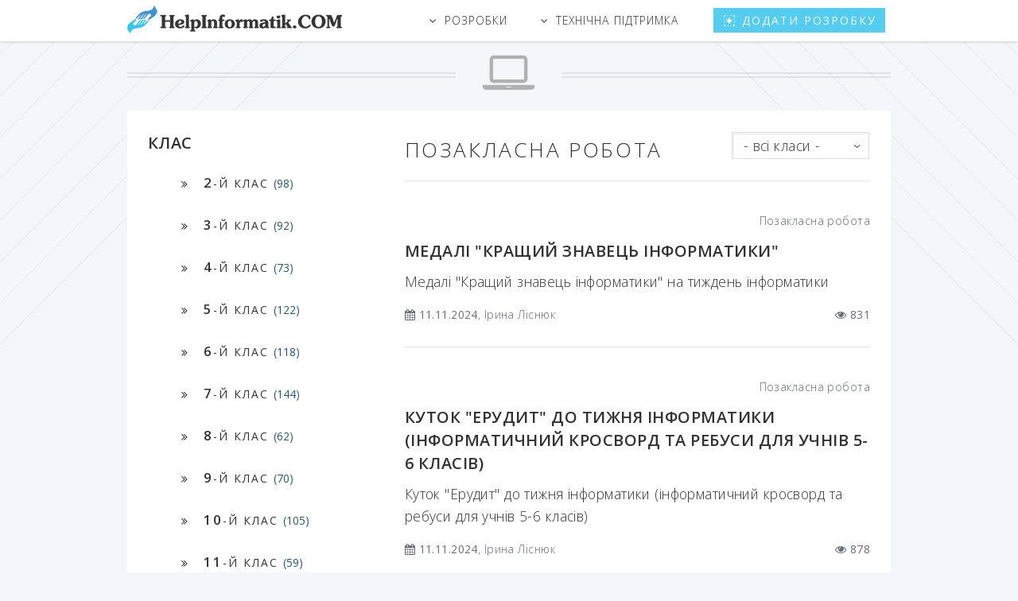

--- FILE ---
content_type: text/html; charset=UTF-8
request_url: https://helpinformatik.com/?cat=19&amp;class=5&amp;page=1
body_size: 26562
content:
<!DOCTYPE HTML>
<html>
    <head>
        <meta charset="utf-8" />
        <title>Позакласна робота клас - Допомога інформатику</title>
        <meta name="description" content="Відеоуроки, презентації, конспекти, тести, практичні, поурочні плани та інші корисні матеріали на Допомогу інформатику" />
        <meta name="keywords" content="інформатика, уроки, конспекти" />
        <meta http-equiv="cleartype" content="on">
        <meta name="MobileOptimized" content="320">
        <meta name="HandheldFriendly" content="True">
        <meta name="apple-mobile-web-app-capable" content="yes">
        <meta http-equiv="X-UA-Compatible" content="IE=edge">
        <meta name="viewport" content="width=device-width, initial-scale=1, maximum-scale=1, user-scalable=no">
        <link rel="icon" href="/images/favicon.ico" type="image/x-icon" />
        <link rel="shortcut icon" href="/images/favicon.ico" type="image/x-icon" />
                <!--[if lte IE 8]><script src="/assets/js/ie/html5shiv.js"></script><![endif]-->
        <link rel="stylesheet" href="/assets/css/main.css" />
        <!--[if lte IE 8]><link rel="stylesheet" href="/assets/css/ie8.css" /><![endif]-->
        <!--[if lte IE 9]><link rel="stylesheet" href="/assets/css/ie9.css" /><![endif]-->

        <!-- Add lightbox -->
        <link href="/assets/css/lightbox.min.css" rel="stylesheet">

        <!-- Add jquery -->
        <script src="/assets/js/jquery.min.js"></script>

        
    </head>
    <body class="left-sidebar">

        <div id="page-wrapper">

            <!-- Header -->
            <header id="header">
	<div class="container">
		<div id="logo"><a href="https://helpinformatik.com/"><img src="images/logo.png" alt="HelpInformatik.COM"></a></div>
		<nav id="nav">
		    <div id="logo_m"><a href="https://helpinformatik.com/"></a></div>
			<ul>
			    			        <li class="submenu">
			                				<a href="#">Розробки</a>
        				<ul>
        				            				    <li ><a href="/?cat=99">Відеоуроки <span>(83)</span></a></li>
        				            				    <li ><a href="/?cat=1">Навчальні програми <span>(31)</span></a></li>
        				            				    <li ><a href="/?cat=11">Методичні матеріали <span>(109)</span></a></li>
        				            				    <li ><a href="/?cat=2">Тематичне планування <span>(40)</span></a></li>
        				            				    <li style="font-weight:bold"><a href="/?cat=3">Конспекти уроків <span>(517)</span></a></li>
        				            				    <li ><a href="/?cat=4">Презентації до уроків <span>(125)</span></a></li>
        				            				    <li ><a href="/?cat=6">Практичні роботи <span>(73)</span></a></li>
        				            				    <li ><a href="/?cat=9">Контрольні, Тести, ДПА <span>(69)</span></a></li>
        				            				    <li ><a href="/?cat=7">Підручники, література <span>(77)</span></a></li>
        				            				    <li ><a href="/?cat=5">Самовчителі <span>(31)</span></a></li>
        				            				    <li ><a href="/?cat=8">Дидактичні матеріали <span>(39)</span></a></li>
        				            				    <li  data-class="active"><a href="/?cat=19">Позакласна робота <span>(75)</span></a></li>
        				            				    <li ><a href="/?cat=10">Олімпіади, конкурси <span>(20)</span></a></li>
        				            				    <li ><a href="/?cat=20">Класному керівникові <span>(43)</span></a></li>
        				            				    <li ><a href="/?cat=12">Документація кабінету <span>(37)</span></a></li>
        				            				</ul>
        			</li>
        			        						    			        <li class="submenu">
			                				<a href="#">Технічна підтримка</a>
        				<ul>
        				            				    <li ><a href="/?cat=13">Програми / Soft <span>(39)</span></a></li>
        				            				    <li ><a href="/?cat=14">Налаштування ПК <span>(8)</span></a></li>
        				            				    <li ><a href="/?cat=15">Комп'ютерна мережа <span>(9)</span></a></li>
        				            				    <li ><a href="/?cat=16">Навчальні ігри <span>(15)</span></a></li>
        				            				    <li ><a href="/?cat=17">Шаблони презентацій <span>(19)</span></a></li>
        				            				    <li ><a href="/?cat=18">Оформлені аркуші <span>(42)</span></a></li>
        				            				</ul>
        			</li>
        			        						    			        <li class="submenu">
			        			    				<li><a href="/upload/" class="button special" title="Додати розробку"><span>Додати розробку</span></a></li>
			</ul>
		</nav>
	</div>
</header>  

            <!-- Main -->
            <div id="main">

                <header class="special container">
                    <span class="icon fa-laptop"><a href="https://helpinformatik.com/"><img src="images/logo_m.png" alt="HelpInformatik.COM"></a></span>
                </header>

                <!-- One -->
                <div class="wrapper style4 container">

                    <div class="row 150%">
                        <div class="4u 12unarrower">

                            <!-- Sidebar -->
                            <aside class="sidebar">
                                

<!--<section  id="search">
        <form method="post" id="searchform" action="#" name="SearchForm">
        <input class="corner2" name="searchquery" type="text" placeholder="Пошук"/>
        <button class="button222" type="submit"></button>
        </form>
</section>-->

<section>
    <header>
        <h3>КЛАС</h3>
    </header>
    <nav>
        <ul class="buttons classes">
                            <li><a href="/?class=2" class="button classes"><strong>2</strong>-й клас <span>(98)</span></a></li>
                            <li><a href="/?class=3" class="button classes"><strong>3</strong>-й клас <span>(92)</span></a></li>
                            <li><a href="/?class=4" class="button classes"><strong>4</strong>-й клас <span>(73)</span></a></li>
                            <li><a href="/?class=5" class="button classes"><strong>5</strong>-й клас <span>(122)</span></a></li>
                            <li><a href="/?class=6" class="button classes"><strong>6</strong>-й клас <span>(118)</span></a></li>
                            <li><a href="/?class=7" class="button classes"><strong>7</strong>-й клас <span>(144)</span></a></li>
                            <li><a href="/?class=8" class="button classes"><strong>8</strong>-й клас <span>(62)</span></a></li>
                            <li><a href="/?class=9" class="button classes"><strong>9</strong>-й клас <span>(70)</span></a></li>
                            <li><a href="/?class=10" class="button classes"><strong>10</strong>-й клас <span>(105)</span></a></li>
                            <li><a href="/?class=11" class="button classes"><strong>11</strong>-й клас <span>(59)</span></a></li>
                    </ul>
    </nav>
</section>

<section>
    <header>
        <h3>Ваш сертифікат</h3>
    </header>
    <div id="sertifikat_left">
        <a href="/upload/" title="Натисніть, щоб отримати сертифікат">
            <p>Розмісти свій матеріал на нашому сайті та отримай сертифікат</p>
            <p><span>БЕЗКОШТОВНО!<span></p>
            <p><img src="/images/sertifikat_558.png" alt="Сертифікат" width="190" /></p>
        </a>
    </div>
    <footer>
        <ul class="buttons">
            <li><a href="/upload/" title="Натисніть, щоб отримати сертифікат" class="button classes">Подробиці отримання сертифіката тут</a></li>
        </ul>
    </footer>
</section>



<section>
    <header>
        <h3>Комп’ютерне тестування за 2 кліки</h3>
    </header>
    <a href="/files/freecourses/test_2_click.rar"><img src="/files/freecourses/test_2_click_Sm.png" alt="Комп’ютерне тестування за 2 кліки" style="width:230px;margin: 0 auto;display: block;"></a>
    <p style="margin-top:-15px;">Відеоуроки в курсі допоможуть Вам створити тести, за допомогою програми easyQuizzy, які являтимуть собою незалежну програму, яку достатньо скопіювати на будь-який комп'ютер і запустити, щоб почати тестування. </p>
    <footer>
        <ul class="buttons">
            <li><a href="/files/freecourses/test_2_click.rar" class="button classes">ЗАВАНТАЖИТИ</a></li>
        </ul>
    </footer>
</section>

<section>
    <header>
        <h3>Наші кнопки:</h3>
    </header>
    <p><a href="https://helpinformatik.com/" title="Допомога інформатику"><img style="border: none;" src="/images/helpinformatic_160x60.jpg" alt="Допомога інформатику" width="160" height="60"></a></p>
    <p><a id="getLeoCodeButton" href="#">Отримати код кнопки (160x60)</a></p>
    <div style="display: none; margin: 5px 0 0 3px;background:#f6f6f6;" id="leoCodeButton"><textarea name="" cols="27" rows="7">&lt;a href="https://helpinformatik.com/" target="_blank" title="Допомога інформатику"&gt;&lt;img style="border: none;" alt="Допомога інформатику" src="https://helpinformatik.com/images/helpinformatic_160x60.jpg"/&gt;&lt;/a&gt;</textarea></div>
    <script type="text/javascript">
        $(document).ready(function () {
            $("#getLeoCodeButton").click(function () {
                $("#leoCodeButton").slideToggle().focus().find("textarea").select();
                return false;
            });
        });
    </script>
</section>

                            </aside>

                        </div>
                        <div class="8u 12unarrower importantnarrower">

                            <!-- Content -->
                            <main class="content">
                                
<h2 class="title_cat">Позакласна робота</h2>
<div id="wrap-sort-link">
    <a href="#" class="sort-link">- всі класи -<i></i></a>
    <div class="sort-popup">
        <ul class="sort-view-l">
                        <li class="sort-view-l-i"><a href="/?cat=19&class=3">3-й клас</a>                        <li class="sort-view-l-i"><a href="/?cat=19&class=5">5-й клас</a>                        <li class="sort-view-l-i"><a href="/?cat=19&class=7">7-й клас</a>                        
        </ul>
    </div>
</div>

<article class="article publication">
        <div class="sheet">
                <a href="/?cat=19">Позакласна робота</a>
    </div>
    <div id="clear"></div>
        <header><h3><a href="/?id=1873">Медалі &quot;Кращий знавець інформатики&quot;</a></h3></header>
    <div class="text_article">
                Медалі &quot;Кращий знавець інформатики&quot; на тиждень інформатики    </div>
    <div id="clear"></div>
    <footer class='bottom_article'>
        <div class='date_article'><i class="fa fa-calendar" aria-hidden="true"></i> <strong>11.11.2024</strong>, Ірина Ліснюк</div>
        <div class='pr_article'><i class="fa fa-eye" aria-hidden="true"></i> <strong>831</strong></div>
    </footer>
    <div id="clear"></div>
</article>
<article class="article publication">
        <div class="sheet">
                <a href="/?cat=19">Позакласна робота</a>
    </div>
    <div id="clear"></div>
        <header><h3><a href="/?id=1872">Куток &quot;Ерудит&quot; до тижня інформатики (інформатичний кросворд та ребуси для учнів 5-6 класів)</a></h3></header>
    <div class="text_article">
                Куток &quot;Ерудит&quot; до тижня інформатики (інформатичний кросворд та ребуси для учнів 5-6 класів)    </div>
    <div id="clear"></div>
    <footer class='bottom_article'>
        <div class='date_article'><i class="fa fa-calendar" aria-hidden="true"></i> <strong>11.11.2024</strong>, Ірина Ліснюк</div>
        <div class='pr_article'><i class="fa fa-eye" aria-hidden="true"></i> <strong>878</strong></div>
    </footer>
    <div id="clear"></div>
</article>
<article class="article publication">
        <div class="sheet">
                <a href="/?cat=19">Позакласна робота</a>
    </div>
    <div id="clear"></div>
        <header><h3><a href="/?id=1870">Гра-квест з інформатики «ІНФОманія»</a></h3></header>
    <div class="text_article">
                Завдання квесту: за допомогою різнопланових завдань мотивувати дітей до  розвитку навчально-пізнавальної активності  та встановити міжпредметні зв’язки між інформатикою та  іншими предметами (іноземна мова, українська мова, математика, фізична культура, біологія).    </div>
    <div id="clear"></div>
    <footer class='bottom_article'>
        <div class='date_article'><i class="fa fa-calendar" aria-hidden="true"></i> <strong>11.11.2024</strong>, Ірина Ліснюк</div>
        <div class='pr_article'><i class="fa fa-eye" aria-hidden="true"></i> <strong>857</strong></div>
    </footer>
    <div id="clear"></div>
</article>
<article class="article publication">
        <div class="sheet">
                <a href="/?cat=19">Позакласна робота</a>
    </div>
    <div id="clear"></div>
        <header><h3><a href="/?id=1837">&quot;Анкета абітурієнта як профорієнтаційно-моніторингове дослідження професійної орієнтації учнів вступу у навчальний заклад професійної (професійно-технічної) освіти&quot;</a></h3></header>
    <div class="text_article">
                Профорієнтаційна робота організована навчальним закладом професійної (професійно-технічної) освіти в закладах базової та загальної середньої освіти здійснюється, проте все ще не стала системною тенденцією. Водночас все більше розуміється необхідність задоволення нагальної потреби в робітничих кадрах для відбудови нашої країни в повоєнний період та необхідність створення системи профорієнтаційної роботи на сучасних принципах, з використанням методик і розробок, що відповідають потребам сьогодення. ...    </div>
    <div id="clear"></div>
    <footer class='bottom_article'>
        <div class='date_article'><i class="fa fa-calendar" aria-hidden="true"></i> <strong>02.08.2024</strong>, Ярич Ігор Ярославович</div>
        <div class='pr_article'><i class="fa fa-eye" aria-hidden="true"></i> <strong>647</strong></div>
    </footer>
    <div id="clear"></div>
</article>
<div class="article advertising" style="padding-top: 0;">
    </div>
<article class="article publication">
        <div class="sheet">
                <a href="/?cat=19">Позакласна робота</a>
    </div>
    <div id="clear"></div>
        <header><h3><a href="/?id=1822">Донат у єдність – превентивна зброя проти дезінформації, стратегія підвищення медіаграмотності та інформаційна безпека в умовах війни</a></h3></header>
    <div class="text_article">
                Донат у єдність - медіарамотність суспільства у протидії дезінформації та незаконному контенту в інформаційному просторі, захист медіапростору від російської пропаганди, блокування каналів поширення дезінформації, блокування каналів протиправного й забороненого контенту, покращення медіаграмотності українців, зменшення впливу пропаганди та популяризація безпечного поводження в мережі Інтернет.    </div>
    <div id="clear"></div>
    <footer class='bottom_article'>
        <div class='date_article'><i class="fa fa-calendar" aria-hidden="true"></i> <strong>07.04.2024</strong>, Ярич Ігор Ярославович</div>
        <div class='pr_article'><i class="fa fa-eye" aria-hidden="true"></i> <strong>888</strong></div>
    </footer>
    <div id="clear"></div>
</article>
<article class="article publication">
        <div class="sheet">
                <a href="/?cat=19">Позакласна робота</a>
    </div>
    <div id="clear"></div>
        <header><h3><a href="/?id=1664">Методична розробка позааудиторного заходу з інформатики: Презентація творчих проектів.</a></h3></header>
    <div class="text_article">
                Викладено методику організації та проведення презентацій творчих проектів для виявлення обдарованих студентів, які мають творчі, дослідницькі експериментальні здібності.    </div>
    <div id="clear"></div>
    <footer class='bottom_article'>
        <div class='date_article'><i class="fa fa-calendar" aria-hidden="true"></i> <strong>20.05.2020</strong>, Гончаренко Леся Петрівна</div>
        <div class='pr_article'><i class="fa fa-eye" aria-hidden="true"></i> <strong>2270</strong></div>
    </footer>
    <div id="clear"></div>
</article>
<article class="article publication">
        <div class="sheet">
                <a href="/?cat=19">Позакласна робота</a>
    </div>
    <div id="clear"></div>
        <header><h3><a href="/?id=1659">Сценарій масового заходу. Квест-гра &quot;Стежками дружби&quot;</a></h3></header>
    <div class="text_article">
                    <a href="/?id=1659"><img class="text_img" src="/files/publication/id_1659/mini_id_1659.jpg" alt="" /></a>
                Сценарій масового заходу. Квест-гра &quot;Стежками дружби&quot;    </div>
    <div id="clear"></div>
    <footer class='bottom_article'>
        <div class='date_article'><i class="fa fa-calendar" aria-hidden="true"></i> <strong>11.05.2020</strong>, Самодіна Світлана Василівна</div>
        <div class='pr_article'><i class="fa fa-eye" aria-hidden="true"></i> <strong>2888</strong></div>
    </footer>
    <div id="clear"></div>
</article>
<article class="article publication">
        <div class="sheet">
                <a href="/?cat=19">Позакласна робота</a>
    </div>
    <div id="clear"></div>
        <header><h3><a href="/?id=1638">Вікторина з інформатики</a></h3></header>
    <div class="text_article">
                    <a href="/?id=1638"><img class="text_img" src="/files/publication/id_1638/mini_id_1638.jpg" alt="" /></a>
                Тиждень з інформатики    </div>
    <div id="clear"></div>
    <footer class='bottom_article'>
        <div class='date_article'><i class="fa fa-calendar" aria-hidden="true"></i> <strong>21.03.2020</strong>, Міщенко Наталія Сергіївна</div>
        <div class='pr_article'><i class="fa fa-eye" aria-hidden="true"></i> <strong>2518</strong></div>
    </footer>
    <div id="clear"></div>
</article>
<div class="article advertising" style="padding-top: 0;">
    </div>
<article class="article publication">
        <div class="sheet">
                <a href="/?cat=19">Позакласна робота</a>
    </div>
    <div id="clear"></div>
        <header><h3><a href="/?id=1631">Ми за безпечний Інтернет</a></h3></header>
    <div class="text_article">
                Розширити й поглибити знання про Інтернет; дослідити позитивні і негативні наслідки Інтернету; розвивати уважність, спостережливість, мовленнєві навики, пам’ять, виховувати етичне спілкування між товаришами, дорослими,  інформаційну культуру учнів.    </div>
    <div id="clear"></div>
    <footer class='bottom_article'>
        <div class='date_article'><i class="fa fa-calendar" aria-hidden="true"></i> <strong>21.02.2020</strong>, Катола Тетяна Вікторівна</div>
        <div class='pr_article'><i class="fa fa-eye" aria-hidden="true"></i> <strong>2074</strong></div>
    </footer>
    <div id="clear"></div>
</article>
<article class="article publication">
        <div class="sheet">
                <a href="/?cat=19">Позакласна робота</a>
    </div>
    <div id="clear"></div>
        <header><h3><a href="/?id=1574">Брейн-ринг «Знавці інформатики»</a></h3></header>
    <div class="text_article">
                Сценарій змагання між командами учнів 5-х (паралельних) класів з інформатики.    </div>
    <div id="clear"></div>
    <footer class='bottom_article'>
        <div class='date_article'><i class="fa fa-calendar" aria-hidden="true"></i> <strong>21.02.2019</strong>, Антонюк Марія Оленсіївна</div>
        <div class='pr_article'><i class="fa fa-eye" aria-hidden="true"></i> <strong>3659</strong></div>
    </footer>
    <div id="clear"></div>
</article>

<nav>
    <ul class="pagination">
                        <li class="active"><a href="/?cat=19&page=1">1</a></li>
                <li ><a href="/?cat=19&page=2">2</a></li>
                <li ><a href="/?cat=19&page=3">3</a></li>
                <li ><a href="/?cat=19&page=4">4</a></li>
                <li ><a href="/?cat=19&page=5">5</a></li>
                        <li><a href="/?cat=19&page=2" aria-label="Next"><span aria-hidden="true">&raquo;</span></a></li>
            </ul>
</nav>                            </main>

                        </div>
                    </div>
                </div>

            </div>

            <!-- Footer -->
            <footer id="footer">		
    <ul class="copyright">
        <li>&copy; Міша Коханич, 2013-2026</li>
        <li>Всі права захищені</li>
    </ul>
</footer>
        </div>

        <!-- Scripts -->
        <script src="/assets/js/jquery.min.js"></script>
        <script src="/assets/js/jquery.dropotron.min.js"></script>
        <script src="/assets/js/jquery.scrolly.min.js"></script>
        <script src="/assets/js/jquery.scrollgress.min.js"></script>
        <script src="/assets/js/skel.min.js"></script>
        <script src="/assets/js/util.js"></script>
        <!--[if lte IE 8]><script src="/assets/js/ie/respond.min.js"></script><![endif]-->
        <script src="/assets/js/main.js"></script>
        
        
        <script>
            $(document).ready(function () {
                $("#product-list_show-more").click(function (e) {
                    event.preventDefault();
                    var $btn = $(this),
                            page = $btn.data("page") ? $btn.data("page") : 2;
                    $btn.before("<div id='page-" + page + "'></div>");
                    $("#page-" + page).load("/?page=" + page + " #post_list_index", function (response, status, xhr) {
                        if (status === "success") {
                            var advertisingList = $("#page-" + page).find(".advertising");
                            advertisingList.each(function () {
                                $(this).remove()
                            });
                            $("#page-" + page).addClass("wrap-page");
                            $btn.data("page", page + 1)
                        } else if (status === "error") {
                            $btn.text(status);
                            setTimeout(function () {
                                $btn.hide();
                            }, 1500);
                        }
                    });
                });
            });
        </script>
        <!-- Add lightbox -->
        <script src="/assets/js/lightbox.min.js"></script>
        <script>
            lightbox.option({
                "albumLabel": "%1 з %2",
            })
        </script>
        <script>
  (function(i,s,o,g,r,a,m){i['GoogleAnalyticsObject']=r;i[r]=i[r]||function(){
  (i[r].q=i[r].q||[]).push(arguments)},i[r].l=1*new Date();a=s.createElement(o),
  m=s.getElementsByTagName(o)[0];a.async=1;a.src=g;m.parentNode.insertBefore(a,m)
  })(window,document,'script','https://www.google-analytics.com/analytics.js','ga');

  ga('create', 'UA-90389474-1', 'auto');
  ga('require', 'displayfeatures');
  ga('send', 'pageview');

</script>

    </body>
</html>